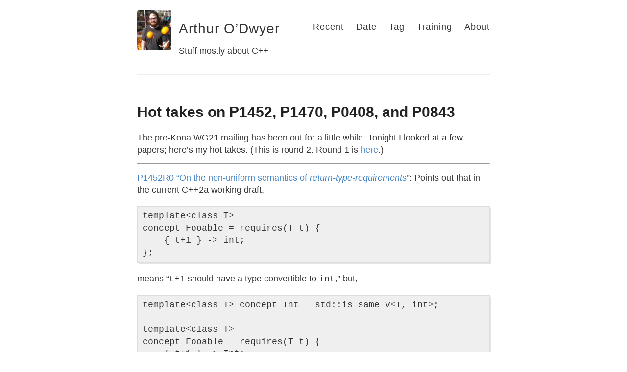

--- FILE ---
content_type: text/html; charset=utf-8
request_url: https://quuxplusone.github.io/blog/2019/02/03/pre-kona-hot-takes-2/
body_size: 8455
content:
<!DOCTYPE html>
<html>
  <head>
    <title>Hot takes on P1452, P1470, P0408, and P0843 – Arthur O'Dwyer – Stuff mostly about C++</title>

        <meta charset="utf-8" />
    <meta content='text/html; charset=utf-8' http-equiv='Content-Type'>
    <meta http-equiv='X-UA-Compatible' content='IE=edge'>
    <meta name='viewport' content='width=device-width, initial-scale=1.0, maximum-scale=1.0'>

    
    <meta name="description" content="The pre-Kona WG21 mailing has been out for a little while. Tonight I looked at a few papers;
here’s my hot takes. (This is round 2. Round 1 is here.)

" />
    <meta property="og:description" content="The pre-Kona WG21 mailing has been out for a little while. Tonight I looked at a few papers;
here’s my hot takes. (This is round 2. Round 1 is here.)

" />
    

    <meta name="author" content="Arthur O’Dwyer" />
    <meta property="og:site_name" content="Arthur O’Dwyer" />
    
    <meta property="og:title" content="Hot takes on P1452, P1470, P0408, and P0843" />
    <meta property="twitter:title" content="Hot takes on P1452, P1470, P0408, and P0843" />
    


    <!--[if lt IE 9]>
      <script src="http://html5shiv.googlecode.com/svn/trunk/html5.js"></script>
    <![endif]-->

    <link rel="stylesheet" type="text/css" href="/blog/style.css" />
    <link rel="stylesheet" type="text/css" href="https://maxcdn.bootstrapcdn.com/font-awesome/4.6.3/css/font-awesome.min.css" />
    <link rel="alternate" type="application/rss+xml" title="Arthur O'Dwyer - Stuff mostly about C++" href="/blog/feed.xml" />

    <!-- Created with Jekyll Now - http://github.com/barryclark/jekyll-now -->
  </head>

  <body>
    <div class="wrapper-masthead">
      <div class="container">
        <header class="masthead clearfix">
          <a href="/blog/" class="site-avatar"><img src="https://raw.githubusercontent.com/Quuxplusone/blog/master/images/pumpkin-toss.jpg" /></a>

          <div class="site-info">
            <h1 class="site-name"><a href="/blog/"><p>Arthur O’Dwyer</p>
</a></h1>
            <p class="site-description"><p>Stuff mostly about C++</p>
</p>
          </div>

          <nav>
            <a href="/blog/">Recent</a>
            <a href="/blog/archive">Date</a>
            <a href="/blog/tags">Tag</a>
            <a href="/blog/training">Training</a>
            <a href="/blog/about">About</a>
          </nav>
        </header>
      </div>
    </div>

    <div id="main" role="main" class="container">
      <article class="post">
  <h1><a href="/blog/2019/02/03/pre-kona-hot-takes-2/"><p>Hot takes on P1452, P1470, P0408, and P0843</p>
</a></h1>

  <div class="entry">
    <p>The pre-Kona WG21 mailing has been out for a little while. Tonight I looked at a few papers;
here’s my hot takes. (This is round 2. Round 1 is <a href="/blog/2019/01/28/pre-kona-mailing-hot-takes-1">here</a>.)</p>

<hr />

<p><a href="http://www.open-std.org/jtc1/sc22/wg21/docs/papers/2019/p1452r0.html">P1452R0 “On the non-uniform semantics of <i>return-type-requirement</i>s”</a>:
Points out that in the current C++2a working draft,</p>

<div class="language-plaintext highlighter-rouge"><div class="highlight"><pre class="highlight"><code>template&lt;class T&gt;
concept Fooable = requires(T t) {
    { t+1 } -&gt; int;
};
</code></pre></div></div>

<p>means “<code class="language-plaintext highlighter-rouge">t+1</code> should have a type convertible to <code class="language-plaintext highlighter-rouge">int</code>,” but,</p>

<div class="language-plaintext highlighter-rouge"><div class="highlight"><pre class="highlight"><code>template&lt;class T&gt; concept Int = std::is_same_v&lt;T, int&gt;;

template&lt;class T&gt;
concept Fooable = requires(T t) {
    { t+1 } -&gt; Int;
};
</code></pre></div></div>

<p>means “<code class="language-plaintext highlighter-rouge">t+1</code> should have a type <em>which is exactly</em> <code class="language-plaintext highlighter-rouge">Int</code>, i.e., <code class="language-plaintext highlighter-rouge">int</code>.”
Meanwhile, <a href="http://www.open-std.org/jtc1/sc22/wg21/docs/papers/2018/p1141r2.html#wordingdcl">P1141 “Yet another approach for constrained declarations,”</a>
which was adopted at the San Diego meeting in late 2018, has introduced the idea of “placeholder types with type-constraints,”
as in the abbreviated function template <code class="language-plaintext highlighter-rouge">void f(Int auto x)</code>. P1141 specifically <em>does not</em> propose that constrained placeholder
types should be permitted in <em>trailing-return-types</em>, so in C++2a right now we have</p>

<div class="language-plaintext highlighter-rouge"><div class="highlight"><pre class="highlight"><code>auto f(Int auto x) { return x; } // OK

Int auto f(Int auto x) { return x; } // FORBIDDEN
</code></pre></div></div>

<p>But if we did gain the ability to use constrained placeholder types everywhere
we can currently use unconstrained placeholder types, then we’d naturally expect
to be able to write</p>

<div class="language-plaintext highlighter-rouge"><div class="highlight"><pre class="highlight"><code>template&lt;class T&gt;
concept Fooable = requires(T t) {
    { t+1 } -&gt; Int auto;
};
</code></pre></div></div>

<p>which would mean “<code class="language-plaintext highlighter-rouge">t+1</code> should have a type which <em>when decayed</em> is exactly <code class="language-plaintext highlighter-rouge">Int</code>, i.e., <code class="language-plaintext highlighter-rouge">int</code>,”
because that’s what <code class="language-plaintext highlighter-rouge">-&gt; Int auto</code> would mean as an actual <em>trailing-return-type</em>.</p>

<p>So we have these three (two current, one hypothetical) meanings for <code class="language-plaintext highlighter-rouge">-&gt;</code> in a <code class="language-plaintext highlighter-rouge">requires</code>-expression.
P1452 says, let’s just rip the <code class="language-plaintext highlighter-rouge">-&gt;</code> syntax out of C++2a for now, and bring it back when we have more
of an idea what it’s supposed to mean. Anyone who needs the “exactly models” behavior can write</p>

<div class="language-plaintext highlighter-rouge"><div class="highlight"><pre class="highlight"><code>template&lt;class T&gt;
concept Fooable = requires(T t) {
    requires Int&lt;decltype(t+1)&gt;;
};
</code></pre></div></div>

<p>while anyone who needs the “is convertible to” or “when decayed, models” behavior can write</p>

<div class="language-plaintext highlighter-rouge"><div class="highlight"><pre class="highlight"><code>template&lt;class T&gt;
concept Fooable = requires(T t) {
    { [](Int auto){}(t+1) };
};
</code></pre></div></div>

<p>Since I don’t like putting things into the C++ Standard without knowing what they mean, I support P1452.</p>

<hr />

<p><a href="http://www.open-std.org/jtc1/sc22/wg21/docs/papers/2019/p1470r0.pdf">P1470R0 “Against a standard concurrent hashmap”</a>:
This was submitted as a rebuttal to <a href="http://www.open-std.org/jtc1/sc22/wg21/docs/papers/2019/p0652r2.html">P0652 “Concurrent associative data structure with unsynchronized
view”</a>, but the first four pages could
have been submitted under the title “What belongs in the Standard Library?” and should be required reading for
everyone involved in WG21.</p>

<p>David Goldblatt’s paper lays out five “unscientific, non-exhaustive” categories of things that
have gone into the Standard:</p>

<blockquote>
  <p>To try to expand on this a little, I’ll unscientifically and non-exhaustively
categorize various types of things that get (or could get) standardized.</p>

  <p>Hooks into the core language or runtime [such as <code class="language-plaintext highlighter-rouge">initializer_list</code> and <code class="language-plaintext highlighter-rouge">exception_ptr</code> …]
These should be included because their functionality is important to end-users, and
wouldn’t be accessible to end-users otherwise.</p>

  <p>Vocabulary [such as <code class="language-plaintext highlighter-rouge">swap</code>, <code class="language-plaintext highlighter-rouge">string</code>, allocators, <code class="language-plaintext highlighter-rouge">optional</code>, <code class="language-plaintext highlighter-rouge">Lockable</code>, …]
These should be included because they enable library composition.
Lots of libraries need some notion of a dynamic array with amortized
constant time appends. But if we don’t pick a single name for it,
user code won’t be able to take the result of one such library and pass it to another.</p>

  <p>Portability [such as <code class="language-plaintext highlighter-rouge">&lt;filesystem&gt;</code>, <code class="language-plaintext highlighter-rouge">mutex</code>, clocks, …]
Sometimes important functionality is exposed by a wide variety of
different implementations in a conceptually similar way that results
in API differences. Standardizing these abstractions lets users write
code without worrying about platform specifics. […]</p>

  <p>Simple APIs for simple, common problems [such as <code class="language-plaintext highlighter-rouge">sort</code> …]
These allow a nice “out of the box” experience for the language.
It’s irritating and unfortunate if students or newcomers need to
find and install a set of utility libraries just to do basic CS 101 tasks.</p>

  <p>“Batteries included” APIs [such as <code class="language-plaintext highlighter-rouge">&lt;random&gt;</code>, <code class="language-plaintext highlighter-rouge">&lt;regex&gt;</code>, locales …]
This is the riskiest category of things to standardize; there are
hard-to-reason-about tradeoffs involved. If we get it wrong, will
users make mistakes? How important is the problem? What are the user’s
best alternatives? Do we have sufficient domain expertise? Indeed,
many of the APIs commonly considered mistakes fall into this category.
I’m thinking of locales, regexes, and iostreams manipulators, which
many regard as poorly performing, hard to use, and, at least in
regex’s case, buggy.</p>
</blockquote>

<p>I’m almost positive he’s right about the narrow case of P0652’s <code class="language-plaintext highlighter-rouge">concurrent_unordered_map</code>
— I can’t imagine how that would ever fall into WG21’s purview — but I think the list
of categories above is much more important than <em>just</em> an entry in the hashmap debate.
This is good stuff, and I hope it gets wider exposure.</p>

<hr />

<p><a href="http://www.open-std.org/jtc1/sc22/wg21/docs/papers/2019/p0408r6.pdf">P0408R6 “Efficient Access to <code class="language-plaintext highlighter-rouge">basic_stringbuf</code>’s Buffer”</a>:
This paper has been bouncing around LEWG and LWG for a long time and really just needs to
happen already. (This is the paper that would make <code class="language-plaintext highlighter-rouge">std::move(oss).str()</code> on an <code class="language-plaintext highlighter-rouge">ostringstream</code> actually
Do The Right Thing.)</p>

<p>On this reading, I noticed that P0408 also includes a drive-by fix for <code class="language-plaintext highlighter-rouge">basic_stringbuf::swap</code>,
which is <a href="https://en.cppreference.com/w/cpp/io/basic_stringbuf/swap">somehow, bizarrely, <code class="language-plaintext highlighter-rouge">noexcept(false)</code></a>
— I guess <code class="language-plaintext highlighter-rouge">basic_stringbuf</code> missed the <a href="http://www.open-std.org/jtc1/sc22/wg21/docs/papers/2018/p0884r0.pdf">P0884</a> memo!
I feel like getting a proper noexcept specification for <code class="language-plaintext highlighter-rouge">swap</code> ought to be an almost editorial LWG issue;
it seems weird that it’s lumped in with the rest of this inexplicably slow-moving paper.</p>

<p>Ship it already!</p>

<hr />

<p><a href="http://www.open-std.org/jtc1/sc22/wg21/docs/papers/2019/p0843r3.html">P0843R3 “<code class="language-plaintext highlighter-rouge">static_vector</code>”</a>:
This is the container <a href="/blog/2018/06/18/inplace-vs-fixed-capacity">properly known as <code class="language-plaintext highlighter-rouge">fixed_capacity_vector</code></a>.
From the paper I get the impression that LWG has been pushing hard for some weird design decisions,
and the paper author has been correctly pushing back. He resisted advice to add a hard dependency
on <code class="language-plaintext highlighter-rouge">abort()</code> (instead, if you <code class="language-plaintext highlighter-rouge">push_back</code> on a full buffer, you get undefined behavior — which can be
expressed as a “contract violation” <a href="http://www.open-std.org/jtc1/sc22/wg21/docs/papers/2019/p1426r0.md">as long as Contracts stay in the language</a>).
He resisted advice to merge <code class="language-plaintext highlighter-rouge">&lt;static_vector&gt;</code> into the existing <code class="language-plaintext highlighter-rouge">&lt;vector&gt;</code> header (which is already
<a href="http://virtuallyrandom.com/c-headers-are-expensive/">fairly expensive</a>; even today, non-Microsoft vendors
<a href="https://godbolt.org/z/yUZ-YA">resist putting <code class="language-plaintext highlighter-rouge">std::pmr::vector</code> into <code class="language-plaintext highlighter-rouge">&lt;vector&gt;</code></a> in order to save on
compilation times).</p>

<p>I’m still weakly against this paper as a whole, unless the name <code class="language-plaintext highlighter-rouge">static_vector</code> can be changed
— for reasons detailed in <a href="/blog/2018/06/18/inplace-vs-fixed-capacity">my previous blog post on naming</a>.
But kudos to the author for having gotten everything <em>but</em> the name right! :)</p>

<p>I notice a few minor typos in the wording. Also one surprising omission: P0843R3’s <code class="language-plaintext highlighter-rouge">static_vector</code> is guaranteed to
preserve trivial destructibility (that is, <code class="language-plaintext highlighter-rouge">static_vector&lt;T&gt;</code> is trivially destructible iff <code class="language-plaintext highlighter-rouge">T</code> is trivially
destructible), but it is not guaranteed to preserve trivial move-constructibility. I believe it should.</p>

  </div>

  <div class="date">
    Posted 2019-02-03
  </div>

  <div>
    
    
      <a href="/blog/tags/#concepts" class="post-tag">concepts</a>
    
      <a href="/blog/tags/#kona-2019" class="post-tag">kona-2019</a>
    
      <a href="/blog/tags/#library-design" class="post-tag">library-design</a>
    
      <a href="/blog/tags/#rant" class="post-tag">rant</a>
    
      <a href="/blog/tags/#wg21" class="post-tag">wg21</a>
    
  </div>

  
</article>

    </div>

    <div class="wrapper-footer">
      <div class="container">
        <footer class="footer">
          
<a href="mailto:arthur.j.odwyer@gmail.com"><i class="svg-icon email"></i></a>


<a href="https://github.com/Quuxplusone"><i class="svg-icon github"></i></a>

<a href="https://www.linkedin.com/in/arthur-odwyer"><i class="svg-icon linkedin"></i></a>

<a href="/blog/feed.xml"><i class="svg-icon rss"></i></a>

<a href="http://stackoverflow.com/users/1424877/quuxplusone"><i class="svg-icon stackoverflow"></i></a>


        </footer>
      </div>
    </div>

    

<!-- start Mixpanel --><script type="text/javascript">(function(e,a){if(!a.__SV){var b=window;try{var c,l,i,j=b.location,g=j.hash;c=function(a,b){return(l=a.match(RegExp(b+"=([^&]*)")))?l[1]:null};g&&c(g,"state")&&(i=JSON.parse(decodeURIComponent(c(g,"state"))),"mpeditor"===i.action&&(b.sessionStorage.setItem("_mpcehash",g),history.replaceState(i.desiredHash||"",e.title,j.pathname+j.search)))}catch(m){}var k,h;window.mixpanel=a;a._i=[];a.init=function(b,c,f){function e(b,a){var c=a.split(".");2==c.length&&(b=b[c[0]],a=c[1]);b[a]=function(){b.push([a].concat(Array.prototype.slice.call(arguments,
0)))}}var d=a;"undefined"!==typeof f?d=a[f]=[]:f="mixpanel";d.people=d.people||[];d.toString=function(b){var a="mixpanel";"mixpanel"!==f&&(a+="."+f);b||(a+=" (stub)");return a};d.people.toString=function(){return d.toString(1)+".people (stub)"};k="disable time_event track track_pageview track_links track_forms register register_once alias unregister identify name_tag set_config reset people.set people.set_once people.unset people.increment people.append people.union people.track_charge people.clear_charges people.delete_user".split(" ");
for(h=0;h<k.length;h++)e(d,k[h]);a._i.push([b,c,f])};a.__SV=1.2;b=e.createElement("script");b.type="text/javascript";b.async=!0;b.src="undefined"!==typeof MIXPANEL_CUSTOM_LIB_URL?MIXPANEL_CUSTOM_LIB_URL:"file:"===e.location.protocol&&"//cdn.mxpnl.com/libs/mixpanel-2-latest.min.js".match(/^\/\//)?"https://cdn.mxpnl.com/libs/mixpanel-2-latest.min.js":"//cdn.mxpnl.com/libs/mixpanel-2-latest.min.js";c=e.getElementsByTagName("script")[0];c.parentNode.insertBefore(b,c)}})(document,window.mixpanel||[]);
mixpanel.init('f8050bba65fe16fa9054e8656aebef3d');
mixpanel.track('pageview', {
    'page': '/blog/2019/02/03/pre-kona-hot-takes-2/',
    'posted': '2019-02-03T00:01:00+00:00',
    'hour': (new Date()).getHours(),
})
</script><!-- end Mixpanel -->


    
<script type="text/javascript">
  /**
 * AnchorJS - v4.1.0 - 2017-09-20
 * https://github.com/bryanbraun/anchorjs
 * Copyright (c) 2017 Bryan Braun; Licensed MIT
 */
!function(A,e){"use strict";"function"==typeof define&&define.amd?define([],e):"object"==typeof module&&module.exports?module.exports=e():(A.AnchorJS=e(),A.anchors=new A.AnchorJS)}(this,function(){"use strict";return function(A){function e(A){A.icon=A.hasOwnProperty("icon")?A.icon:"",A.visible=A.hasOwnProperty("visible")?A.visible:"hover",A.placement=A.hasOwnProperty("placement")?A.placement:"right",A.ariaLabel=A.hasOwnProperty("ariaLabel")?A.ariaLabel:"Anchor",A.class=A.hasOwnProperty("class")?A.class:"",A.truncate=A.hasOwnProperty("truncate")?Math.floor(A.truncate):64}function t(A){var e;if("string"==typeof A||A instanceof String)e=[].slice.call(document.querySelectorAll(A));else{if(!(Array.isArray(A)||A instanceof NodeList))throw new Error("The selector provided to AnchorJS was invalid.");e=[].slice.call(A)}return e}function i(){if(null===document.head.querySelector("style.anchorjs")){var A,e=document.createElement("style");e.className="anchorjs",e.appendChild(document.createTextNode("")),void 0===(A=document.head.querySelector('[rel="stylesheet"], style'))?document.head.appendChild(e):document.head.insertBefore(e,A),e.sheet.insertRule(" .anchorjs-link {   opacity: 0;   text-decoration: none;   -webkit-font-smoothing: antialiased;   -moz-osx-font-smoothing: grayscale; }",e.sheet.cssRules.length),e.sheet.insertRule(" *:hover > .anchorjs-link, .anchorjs-link:focus  {   opacity: 1; }",e.sheet.cssRules.length),e.sheet.insertRule(" [data-anchorjs-icon]::after {   content: attr(data-anchorjs-icon); }",e.sheet.cssRules.length),e.sheet.insertRule(' @font-face {   font-family: "anchorjs-icons";   src: url([data-uri]) format("truetype"); }',e.sheet.cssRules.length)}}this.options=A||{},this.elements=[],e(this.options),this.isTouchDevice=function(){return!!("ontouchstart"in window||window.DocumentTouch&&document instanceof DocumentTouch)},this.add=function(A){var n,o,s,a,r,c,h,l,u,d,f,p=[];if(e(this.options),"touch"===(f=this.options.visible)&&(f=this.isTouchDevice()?"always":"hover"),A||(A="h2, h3, h4, h5, h6"),0===(n=t(A)).length)return this;for(i(),o=document.querySelectorAll("[id]"),s=[].map.call(o,function(A){return A.id}),r=0;r<n.length;r++)if(this.hasAnchorJSLink(n[r]))p.push(r);else{if(n[r].hasAttribute("id"))a=n[r].getAttribute("id");else if(n[r].hasAttribute("data-anchor-id"))a=n[r].getAttribute("data-anchor-id");else{u=l=this.urlify(n[r].textContent),h=0;do{void 0!==c&&(u=l+"-"+h),c=s.indexOf(u),h+=1}while(-1!==c);c=void 0,s.push(u),n[r].setAttribute("id",u),a=u}a.replace(/-/g," "),(d=document.createElement("a")).className="anchorjs-link "+this.options.class,d.href="#"+a,d.setAttribute("aria-label",this.options.ariaLabel),d.setAttribute("data-anchorjs-icon",this.options.icon),"always"===f&&(d.style.opacity="1"),""===this.options.icon&&(d.style.font="1em/1 anchorjs-icons","left"===this.options.placement&&(d.style.lineHeight="inherit")),"left"===this.options.placement?(d.style.position="absolute",d.style.marginLeft="-1em",d.style.paddingRight="0.5em",n[r].insertBefore(d,n[r].firstChild)):(d.style.paddingLeft="0.375em",n[r].appendChild(d))}for(r=0;r<p.length;r++)n.splice(p[r]-r,1);return this.elements=this.elements.concat(n),this},this.remove=function(A){for(var e,i,n=t(A),o=0;o<n.length;o++)(i=n[o].querySelector(".anchorjs-link"))&&(-1!==(e=this.elements.indexOf(n[o]))&&this.elements.splice(e,1),n[o].removeChild(i));return this},this.removeAll=function(){this.remove(this.elements)},this.urlify=function(A){var t=/[^A-Za-z0-9._-]/g;return this.options.truncate||e(this.options),A.trim().replace(/\'/gi,"").replace(t,"-").replace(/-{2,}/g,"-").substring(0,this.options.truncate).replace(/^-+|-+$/gm,"").toLowerCase()},this.hasAnchorJSLink=function(A){var e=A.firstChild&&(" "+A.firstChild.className+" ").indexOf(" anchorjs-link ")>-1,t=A.lastChild&&(" "+A.lastChild.className+" ").indexOf(" anchorjs-link ")>-1;return e||t||!1}}});

  new AnchorJS({
    placement: 'left',
    truncate: 32,
    visible: 'hover',
  }).add('h2:not(.h2-on-tags-page-collapsed):not(.h2-on-tags-page-expanded)');

  new AnchorJS({
    icon: '¶',
    placement: 'left',
    truncate: 32,
    visible: 'hover',
  }).add('p');
</script>


    <script type="text/javascript">
window.MathJax = {
  tex: {
    packages: ['base', 'ams']
  },
  loader: {
    load: ['ui/menu', '[tex]/ams']
  },
  startup: {
    ready() {
      MathJax.startup.defaultReady();
      const Macro = MathJax._.input.tex.Symbol.Macro;
      const MapHandler = MathJax._.input.tex.MapHandler.MapHandler;
      const Array = MathJax._.input.tex.ams.AmsMethods.AmsMethods.Array;
      const env = new Macro('psmallmatrix', Array, [null, '(', ')', 'c', '.333em', '.2em', 'S', 1]);
      MapHandler.getMap('AMSmath-environment').add('psmallmatrix', env);
    }
  }
};
</script>
<script type="text/javascript" id="MathJax-script" async
  src="https://cdn.jsdelivr.net/npm/mathjax@3/es5/tex-chtml.js">
</script>

  </body>
</html>
